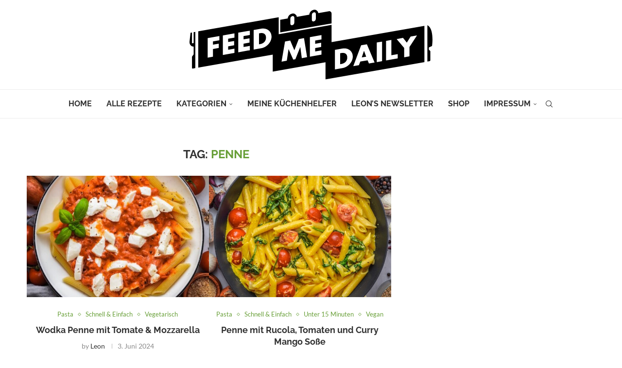

--- FILE ---
content_type: application/javascript
request_url: https://feedmedaily.de/wp-content/cache/min/1/wp-content/plugins/qmnr/js/qmnr-title-style.js?ver=1769597539
body_size: 151
content:
const qmnr_script=window.document.currentScript;const qmnr_selector=qmnr_script.dataset.selector||"h2";const qmnr_computedStyle=window.getComputedStyle(document.querySelector(qmnr_selector));const qmnr_titleStyle={fontFamily:qmnr_computedStyle.fontFamily,fontSize:qmnr_computedStyle.fontSize,fontWeight:qmnr_computedStyle.fontWeight,lineHeight:qmnr_computedStyle.lineHeight,color:qmnr_computedStyle.color,};const qmnr_headings=document.querySelectorAll("#all_view .qmnr-heading");qmnr_headings.forEach((heading)=>(heading.style=`font-family: ${qmnr_titleStyle.fontFamily};
  font-size: ${qmnr_titleStyle.fontSize};
  font-weight: ${qmnr_titleStyle.fontWeight};
  line-height: ${qmnr_titleStyle.lineHeight};
  color: ${qmnr_titleStyle.color};`))

--- FILE ---
content_type: application/javascript
request_url: https://feedmedaily.de/wp-content/cache/min/1/wp-content/themes/soledad/inc/woocommerce/js/penci-woocommerce.js?ver=1769597539
body_size: 13372
content:
(function($){'use strict'
var PENCI=PENCI||{}
PENCI.isMobile=function(){var isMobile=!1
if(/(android|bb\d+|meego).+mobile|avantgo|bada\/|blackberry|blazer|compal|elaine|fennec|hiptop|iemobile|ip(hone|od)|ipad|iris|kindle|Android|Silk|lge |maemo|midp|mmp|netfront|opera m(ob|in)i|palm( os)?|phone|p(ixi|re)\/|plucker|pocket|psp|series(4|6)0|symbian|treo|up\.(browser|link)|vodafone|wap|windows (ce|phone)|xda|xiino/i.test(navigator.userAgent)||/1207|6310|6590|3gso|4thp|50[1-6]i|770s|802s|a wa|abac|ac(er|oo|s\-)|ai(ko|rn)|al(av|ca|co)|amoi|an(ex|ny|yw)|aptu|ar(ch|go)|as(te|us)|attw|au(di|\-m|r |s )|avan|be(ck|ll|nq)|bi(lb|rd)|bl(ac|az)|br(e|v)w|bumb|bw\-(n|u)|c55\/|capi|ccwa|cdm\-|cell|chtm|cldc|cmd\-|co(mp|nd)|craw|da(it|ll|ng)|dbte|dc\-s|devi|dica|dmob|do(c|p)o|ds(12|\-d)|el(49|ai)|em(l2|ul)|er(ic|k0)|esl8|ez([4-7]0|os|wa|ze)|fetc|fly(\-|_)|g1 u|g560|gene|gf\-5|g\-mo|go(\.w|od)|gr(ad|un)|haie|hcit|hd\-(m|p|t)|hei\-|hi(pt|ta)|hp( i|ip)|hs\-c|ht(c(\-| |_|a|g|p|s|t)|tp)|hu(aw|tc)|i\-(20|go|ma)|i230|iac( |\-|\/)|ibro|idea|ig01|ikom|im1k|inno|ipaq|iris|ja(t|v)a|jbro|jemu|jigs|kddi|keji|kgt( |\/)|klon|kpt |kwc\-|kyo(c|k)|le(no|xi)|lg( g|\/(k|l|u)|50|54|\-[a-w])|libw|lynx|m1\-w|m3ga|m50\/|ma(te|ui|xo)|mc(01|21|ca)|m\-cr|me(rc|ri)|mi(o8|oa|ts)|mmef|mo(01|02|bi|de|do|t(\-| |o|v)|zz)|mt(50|p1|v )|mwbp|mywa|n10[0-2]|n20[2-3]|n30(0|2)|n50(0|2|5)|n7(0(0|1)|10)|ne((c|m)\-|on|tf|wf|wg|wt)|nok(6|i)|nzph|o2im|op(ti|wv)|oran|owg1|p800|pan(a|d|t)|pdxg|pg(13|\-([1-8]|c))|phil|pire|pl(ay|uc)|pn\-2|po(ck|rt|se)|prox|psio|pt\-g|qa\-a|qc(07|12|21|32|60|\-[2-7]|i\-)|qtek|r380|r600|raks|rim9|ro(ve|zo)|s55\/|sa(ge|ma|mm|ms|ny|va)|sc(01|h\-|oo|p\-)|sdk\/|se(c(\-|0|1)|47|mc|nd|ri)|sgh\-|shar|sie(\-|m)|sk\-0|sl(45|id)|sm(al|ar|b3|it|t5)|so(ft|ny)|sp(01|h\-|v\-|v )|sy(01|mb)|t2(18|50)|t6(00|10|18)|ta(gt|lk)|tcl\-|tdg\-|tel(i|m)|tim\-|t\-mo|to(pl|sh)|ts(70|m\-|m3|m5)|tx\-9|up(\.b|g1|si)|utst|v400|v750|veri|vi(rg|te)|vk(40|5[0-3]|\-v)|vm40|voda|vulc|vx(52|53|60|61|70|80|81|83|85|98)|w3c(\-| )|webc|whit|wi(g |nc|nw)|wmlb|wonu|x700|yas\-|your|zeto|zte\-/i.test(navigator.userAgent.substr(0,4))){isMobile=!0}
return isMobile}
PENCI.elAction=function(name,callback){$(window).on('elementor/frontend/init',function(){if(!elementorFrontend.isEditMode()){return}
elementorFrontend.hooks.addAction(name,callback)})}
PENCI.yith=function(){var $list_producs=$('ul.products')
$list_producs.on('click','.add_to_wishlist.single_add_to_wishlist',function(e){var $singleBtn=$(this)
$singleBtn.addClass('loading')})
$list_producs.on('added_to_wishlist',function(){$singleBtn.removeClass('loading')})
$(document).on('click','.button.yith-wcqv-button',function(e){var $singleBtn=$(this)
$singleBtn.addClass('loading')})
$(document).on('qv_loader_stop',function(){var $singleBtn=$('.button.yith-wcqv-button')
if($singleBtn.hasClass('loading')){$singleBtn.removeClass('loading')}})
$(document).on('click','.product a.compare:not(.added)',function(e){var $singleBtn=$(this)
$singleBtn.addClass('loading')})
$('body').on('yith_woocompare_open_popup',function(e,data){data.button.removeClass('loading')})}
PENCI.productslider=function(zoom=!0,quickview=!1){var $slider=$('.penci-product-gallery-slider.splide'),$thumbnail_slider=$('.penci-thumbnail-slider.splide'),$wrapper=$('.woocommerce-product-gallery'),$thumb_list='.penci-thumbnail-image-wrapper',$gallery_list='.penci-product-gallery-items',$rtl=!1,$lazy='ondemand',$centerMode=!0,slides=3,$vertical
$wrapper.removeClass('no-js')
if(quickview){$thumb_list='.quick-view-wrapper .penci-thumbnail-image-wrapper'
$gallery_list='.quick-view-wrapper .penci-product-gallery-items'}
if($('body').hasClass('rtl')){$rtl=!0}
if($wrapper.hasClass('thumbnail-left')||$wrapper.hasClass('thumbnail-right')){$vertical='vertical'}
if($wrapper.hasClass('quickview-screen')||$wrapper.hasClass('thumbnail-bottom')){$vertical='horizontal'}
if(window.matchMedia('(max-width: 767px)').matches){$vertical='horizontal'}
$thumbnail_slider.on('click','a',function(e){e.preventDefault()})
if($slider.length>0&&$thumbnail_slider.length>0){var $thumb_arg={slidesPerView:5,direction:$vertical,spaceBetween:10,loop:!0,slideActiveClass:'active',slideToClickedSlide:!0,breakpoints:{320:{direction:'horizontal',},768:{direction:'horizontal',},1170:{direction:$vertical,},},navigation:{nextEl:'.penci-custom-thumbnail-nav .penci-product-slider-next',prevEl:'.penci-custom-thumbnail-nav .penci-product-slider-prev',},}
var swiper_thumbnail_list=new Swiper($thumb_list,$thumb_arg)
var swiper_gallery_list=new Swiper($gallery_list,{slidesPerView:1,loop:!0,thumbs:{swiper:swiper_thumbnail_list,},})
if($('body').hasClass('rtl')){swiper_gallery_list.changeLanguageDirection('ltr')}}else if($slider.length>0){var $slider_options
if($slider.hasClass('fullwidth-container')||$slider.hasClass('fullwidth')){$($gallery_list).addClass('penci-owl-carousel penci-owl-carousel-slider')
const swiper=new Swiper($gallery_list,{loop:!0,spaceBetween:30,centeredSlides:!0,slidesPerView:3,breakpoints:{320:{slidesPerView:1,spaceBetween:0,},768:{slidesPerView:1,spaceBetween:0,nav:!1,},1170:{slidesPerView:3,},},})}else{const swiper=new Swiper($gallery_list,{loop:!0,spaceBetween:0,slidesPerView:1,})}
if($('body').hasClass('rtl')){swiper.changeLanguageDirection('ltr')}}
if(zoom&&$slider.length>0){swiper_gallery_list.on('slideChange',function(e){var $slideritem=$($gallery_list).find('.woocommerce-product-gallery__wrapper').eq(e.realIndex).find('.woocommerce-product-gallery__image'),image=$slideritem.find('img')
if(image.data('large_image_width')>$slideritem.width()){$slideritem.trigger('zoom.destroy')
if(typeof $slideritem.zoom==='function'){$slideritem.zoom()}}})}
$('.variations_form').each(function(){var $this=$(this)
$this.on('woocommerce_update_variation_values',function(){setTimeout(function(){if($thumbnail_slider.length>0){var $imgid=$this.attr('current-image'),$slideitem=$slider.find('figure[data-attr_id=\''+$imgid+'\']').data('slide_item')
if($slideitem!==undefined){swiper_gallery_list.slideTo($slideitem)}else{swiper_gallery_list.slideTo(0)}}},100)})})}
PENCI.quickview=function(){$('body').on('click','.penci-quickview-button',function(e){e.preventDefault()
var $this=$(this),productID=$this.data('pid'),data={pid:productID,action:'penci_quickview',nonce:penciwoo.nonce,}
$this.addClass('loading')
var initPopup=function(data){var items=$(data)
$.magnificPopup.open({items:{src:items,type:'inline',},fixedContentPos:!0,removalDelay:500,callbacks:{beforeOpen:function(){this.st.mainClass='quick-view-wrapper woocommerce'},open:function(){var $form=$('.variations_form')
$form.each(function(){$(this).wc_variation_form().find('.variations select:eq(0)').change()})
PENCI.productslider(!1,!0)
$form.trigger('wc_variation_form')},},})}
$.ajax({url:penciwoo.ajaxUrl,data:data,method:'get',success:function(data){initPopup(data)},complete:function(){$this.removeClass('loading')
PENCI.swatches('.quick-view-wrapper .variations_form')
PENCI.select2button()
PENCI.loadingicon()},})})
$(document).ready(function(){$(document.body).on('added_to_cart',function(){if(typeof $.magnificPopup!=='undefined'){$.magnificPopup.close()}})})}
PENCI.wishlist=function(){$(document).on('click','.penci-addtowishlist:not(.added)',function(e){e.preventDefault()
var $this=$(this),productID=$this.data('pid'),data={pid:productID,action:'penci_add_to_wishlist',nonce:penciwoo.nonce,}
$.ajax({url:penciwoo.ajaxUrl,data:data,method:'get',beforeSend:function(){$this.addClass('loading')},success:function(response){$this.addClass('added').attr('href',response.data.url).html(penciwoo.browsewishlist).attr('title',penciwoo.browsewishlist).attr('data-tippy-content',penciwoo.browsewishlist)
$('.top-search-classes.wishlist-icon .wishlist-contents > span').html(response.data.total)
$('.penci-mobile-bottom-nav li.wishlist span.current-item').html(response.data.total)
PENCI.tippyContent()
PENCI.notify('<a href="'+response.data.item_link+'"><img class="product_image" src="'+response.data.img+'" alt=""/></a><div><a class="toast-title" href="'+response.data.item_link+'">'+response.data.title+'</a><p>'+penciwoo.addwishlist+'.</p></div>','<div class="woocommerce notify_bottom"><a class="button wishlist_url" href="'+response.data.url+'">'+penciwoo.browsewishlist+'</a></div>','added_to_cart')},complete:function(){$this.removeClass('loading')},})})
$(document).on('click','.penci-removewishlist',function(e){e.preventDefault()
var $this=$(this),productID=$this.data('pid'),data={pid:productID,action:'penci_remove_wishlist_item',nonce:penciwoo.nonce,}
$.ajax({url:penciwoo.ajaxUrl,data:data,method:'get',beforeSend:function(){$this.addClass('loading')},success:function(response){$('.top-search-classes.wishlist-icon .wishlist-contents > span').html(response.data.total)
$('.penci-mobile-bottom-nav li.wishlist span.current-item').html(response.data.total)
var $container=$('.penci-custom-products')
if(0===response.data.total){$container.append('<div class="penci-wishlist-products-empty-text"><h3 class="penci-wishlist-empty-title">'+penciwoo.wishlist_empty_heading+'</h3>'+penciwoo.wishlist_empty_text+'<p class="return-to-shop"><a class="button" href="'+penciwoo.shoppage+'">'+penciwoo.returnshop+'</a></p></div>')}
PENCI.notify('<a href="'+response.data.item_link+'"><img class="product_image" src="'+response.data.img+'" alt=""/></a><div><a class="toast-title" href="'+response.data.item_link+'">'+response.data.title+'</a><p>'+penciwoo.removewishlist+'.</p></div>',' ','added_to_cart')},complete:function(){$this.removeClass('loading')
$this.closest('li.product').remove()},})})}
PENCI.compare=function(){$('body').on('click','.penci-compare:not(.added)',function(e){e.preventDefault()
var $this=$(this),productID=$this.data('pid'),method=$this.data('method'),data={pid:productID,method:method,action:'penci_add_to_compare',nonce:penciwoo.nonce,}
$.ajax({url:penciwoo.ajaxUrl,data:data,method:'get',beforeSend:function(){$this.addClass('loading')},success:function(response){var comparetext=penciwoo.addtocompare,compare_footer='<div class="woocommerce notify_bottom"><a class="button compare_url" href="'+response.data.url+'">'+penciwoo.browsecompare+'</a></div>'
if('add'===method){$this.addClass('added').attr('href',response.data.url).attr('title',penciwoo.browsecompare).html(penciwoo.browsecompare).attr('data-tippy-content',penciwoo.browsecompare)
PENCI.tippyContent()}else{var currentId=$this.closest('.penci-products-compare-table')
currentId.find('[data-productid="'+productID+'"]').remove()
comparetext=penciwoo.removecompare
compare_footer=''}
$('.top-search-classes.compare-icon .compare-contents > span').html(response.data.total)
$('.penci-mobile-bottom-nav li.compare span.current-item').html(response.data.total)
var $container=$('.penci-products-compare-table.woocommerce')
if(0===response.data.total){$container.empty().append('<div class="penci-empty-compare penci-empty-page penci-empty-page-text"><h3 class="penci-compare-empty-title">'+penciwoo.compare_empty_heading+'</h3>'+penciwoo.compare_empty_text+'</p><p class="return-to-shop"><a class="button" href="'+penciwoo.shoppage+'">'+penciwoo.returnshop+'</a></div>')}
PENCI.notify('<a href="'+response.data.item_link+'"><img class="product_image" src="'+response.data.img+'" alt=""/></a><div><a class="toast-title" href="'+response.data.item_link+'">'+response.data.title+'</a><p>'+comparetext+'.</p></div>',compare_footer,'added_to_cart')},complete:function(){$this.removeClass('loading')},})})}
PENCI.swatches=function(selector){$(selector).each(function(){var $form=$(this)
$form.addClass('swatches-support').on('click','.swatch',function(e){e.preventDefault()
var $el=$(this),$select=$el.closest('.value').find('select'),value=$el.attr('data-value')
if($el.hasClass('disabled')){return}
$select.trigger('focusin')
if(!$select.find('option[value="'+value+'"]').length){$el.siblings('.swatch').removeClass('selected')
$select.val('').change()
$form.trigger('penci_no_matching_variations',[$el])
return}
if($el.hasClass('selected')){$select.val('')
$el.removeClass('selected')}else{$el.addClass('selected').siblings('.selected').removeClass('selected')
$select.val(value)}
$select.change()}).on('woocommerce_variation_select_change',function(){$form.addClass('has-selected-swatch')}).on('click','.reset_variations',function(){$form.find('.swatch.selected').removeClass('selected')
$form.find('.swatch.disabled').removeClass('disabled')
$form.removeClass('has-selected-swatch')}).on('woocommerce_update_variation_values',function(){setTimeout(function(){$form.find('tbody tr').each(function(){var $variationRow=$(this),$options=$variationRow.find('select').find('option'),$selected=$options.filter(':selected'),values=[]
$options.each(function(index,option){if(option.value!==''){values.push(option.value)}})
$variationRow.find('.swatch').each(function(){var $swatch=$(this),value=$swatch.attr('data-value')
if(values.indexOf(value)>-1){$swatch.removeClass('disabled')}else{$swatch.addClass('disabled')
if($selected.length&&value===$selected.val()){$swatch.removeClass('selected')}}})})},100)}).on('penci_no_matching_variations',function(){window.alert(wc_add_to_cart_variation_params.i18n_no_matching_variations_text)})})}
PENCI.quantity=function(){if(!String.prototype.getDecimals){String.prototype.getDecimals=function(){var num=this,match=(''+num).match(/(?:\.(\d+))?(?:[eE]([+-]?\d+))?$/)
if(!match){return 0}
return Math.max(0,(match[1]?match[1].length:0)-(match[2]?+match[2]:0))}}
$('body').on('click','.plus, .minus',function(){var $this=$(this),$qty=$this.closest('.quantity').find('.qty'),currentVal=parseFloat($qty.val()),max=parseFloat($qty.attr('max')),min=parseFloat($qty.attr('min')),step=$qty.attr('step')
if(!currentVal||currentVal===''||currentVal==='NaN'){currentVal=0}
if(max===''||max==='NaN'){max=''}
if(min===''||min==='NaN'){min=0}
if(step==='any'||step===''||step===undefined||parseFloat(step)=='NaN'){step='1'}
if($this.is('.plus')){if(max&&(currentVal>=max)){$qty.val(max)}else{$qty.val((currentVal+parseFloat(step)).toFixed(step.getDecimals()))}}else{if(min&&(currentVal<=min)){$qty.val(min)}else if(currentVal>0){$qty.val((currentVal-parseFloat(step)).toFixed(step.getDecimals()))}}
$qty.trigger('change')})}
PENCI.productLoop=function(){$('body').on('click','.penci-swatch-item',function(){var current_swatches=$(this),$this=$(this).closest('.penci-soledad-product'),$imgMain=$this.find('.penci-main-loop-image > img'),$hoverImg=$this.find('.hover-img > a img')
$this.addClass('loading-image').removeClass('active-custom-swatches')
$this.find('.penci-swatch-item').removeClass('active-swatches')
var $variable_img_src=$(this).data('image-src'),$variable_img_srcset=$(this).data('image-srcset'),$variable_img_sizes=$(this).data('image-sizes')
if($variable_img_src){$imgMain.attr('src',$variable_img_src).attr('srcset',$variable_img_srcset).attr('sizes',$variable_img_sizes).one('load',function(){$this.removeClass('loading-image').addClass('active-custom-swatches')
current_swatches.addClass('active-swatches')})
if($hoverImg.length>0){$hoverImg.attr('src',$variable_img_src).attr('srcset',$variable_img_srcset).attr('sizes',$variable_img_sizes)}}})}
PENCI.tippyContent=function(){if(PENCI.isMobile()||window.matchMedia('(max-width: 768px)').matches){return!1}
$('.penci-product-loop-button .button').each(function(){$(this).attr('data-tippy-content',$(this).text())})
tippy('ul.products.icon-align-vertical.icon-position-top-left .penci-product-loop-button .button',{placement:'right',})
tippy('ul.products.icon-align-vertical.icon-position-bottom-left .penci-product-loop-button .button',{placement:'right',})
tippy('ul.products.icon-align-vertical.icon-position-top-right .penci-product-loop-button .button',{placement:'left',})
tippy('ul.products.icon-align-vertical.icon-position-bottom-right .penci-product-loop-button .button',{placement:'left',})
tippy('ul.products.icon-align-horizontal .penci-product-loop-button .button',{placement:'top',})
tippy('.penci-swatch-item',{placement:'top'})
tippy('.soledad-product-filter .layer-term-name.penci-tooltip',{placement:'top'})}
PENCI.updateURL=function(uri,key,value){var re=new RegExp('([?&])'+key+'=.*?(&|$)','i')
var separator=uri.indexOf('?')!==-1?'&':'?'
if(uri.match(re)){return uri.replace(re,'$1'+key+'='+value+'$2')}else{return uri+separator+key+'='+value}}
PENCI.ajaxfilter=function(){$(document).on('change','select.orderby',function(event){var $form=$(this).closest('form')
$form.find('[name="_pjax"]').remove()
$.pjax({timeout:5000,container:'#main',fragment:'#main',url:'?'+$form.serialize(),})})
$(document).on('change','select.penci-widget-layered-nav-dropdown',function(event){var $form=$(this).closest('form'),$attr_name=$(this).data('slug'),$updateURL=PENCI.updateURL(window.location.href,'filter_'+$attr_name,$(this).val())
$form.find('[name="_pjax"]').remove()
$form.find('[name="filter_'+$attr_name+'"]').val(this.value)
$.pjax({timeout:5000,container:'.penci-woo-page-container',fragment:'.penci-woo-page-container',url:$updateURL,})})
$('.woocommerce-ordering').on('submit',function(e){e.preventDefault(e)})
$(document).on('submit','.widget_price_filter form',function(event){event.preventDefault(event)
$.pjax({timeout:5000,container:'.penci-woo-page-container',fragment:'.penci-woo-page-container',url:'?'+$(this).serialize(),})})
$('.penci-widget-layered-nav-dropdown-form').on('submit',function(e){e.preventDefault(e)})
$.each(['body:not(.elementor-page) a.layered-nav-link','body:not(.elementor-page) .penci-products-shop-view a','body:not(.elementor-page) .soledad-price-filter a','body:not(.elementor-page) .penci-products-per-page a','body:not(.elementor-page) .penci-widget-stock-status a','body:not(.elementor-page) .widget_rating_filter a','body:not(.elementor-page) .penci-active-filters a','body:not(.elementor-page) .woocommerce-pagination ul li a',],function(index,value){$(document).pjax(value,{timeout:10000,container:'.penci-woo-page-container',fragment:'.penci-woo-page-container',scrollTo:!1,})})
$(document).on('pjax:send',function(xhr,options){var mainClass=$(xhr.relatedTarget),bodyClass=$(mainClass).closest('body')
if(!$('body').hasClass('woocommerce')){return}
$('body').addClass('pre-load-content')
if(penciwoo.scrolltotopajax>0&&!bodyClass.hasClass('elementor-page')){var element=document.querySelector('#header')
element.scrollIntoView({behavior:'smooth',block:'end'})}})
$(document).on('pjax:complete',function(){$('body').removeClass('pre-load-content')
PENCI.tippyContent()
PENCI.pagination()
PENCI.loadingicon()
PENCI.productQuery()
PENCI.productCarousel()
PENCI.fixproductIconsize()
PENCI.quickshop()
PENCI.misc()
PENCI.product_sticky_sidebar()
$(document.body).trigger('wc_fragment_refresh')
$(document.body).trigger('init_price_filter')})
$('body').on('click','.woocommerce-pagination.ajax-pagination li a',function(e){if($('body').hasClass('penci-wishlist-page')){return}
e.preventDefault()
var reged=new RegExp(/\?product-page=([0-9\-]+)\&?/),link=$(this).attr('href'),$settings=$(this).closest('.woocommerce-pagination.ajax-pagination').data('settings'),$contentID=$(this).closest('.page-unique-part').data('part'),$contentParent=$(this).closest('.elementor-widget-container'),$currentpage=reged.test(link)
if($currentpage){$.ajax({url:penciwoo.ajaxUrl,data:{'action':'penci_ajax_load_products','settings':$settings,'preloader':!0,'product-page':link.match(reged)[1],'requestid':penciwoo.nonce,},method:'get',beforeSend:function(){$contentParent.addClass('pre-load-content')},success:function(data){var result=data,innerRes=$(result).html()
$contentParent.removeClass('pre-load-content')
$contentParent.find('.'+$contentID).empty().html(innerRes)
PENCI.tippyContent()
PENCI.loadingicon()
PENCI.fixproductIconsize()
PENCI.quickshop()},})}else{$.ajax({url:link,method:'get',beforeSend:function(){$contentParent.addClass('pre-load-content')},success:function(data){var result=data,innerRes=$(result).html()
$contentParent.removeClass('pre-load-content')
$contentParent.find('.'+$contentID).empty().html(innerRes)
PENCI.tippyContent()
PENCI.loadingicon()
PENCI.fixproductIconsize()
PENCI.quickshop()},})}})}
PENCI.productATC=function(){$.fn.PenciserializeArrayAll=function(){var rCRLF=/\r?\n/g
return this.map(function(){return this.elements?jQuery.makeArray(this.elements):this}).map(function(i,elem){var val=jQuery(this).val()
if(val==null){return val==null}else if(this.type==='checkbox'&&this.checked===!1){return{name:this.name,value:this.checked?this.value:''}}else{return jQuery.isArray(val)?jQuery.map(val,function(val,i){return{name:elem.name,value:val.replace(rCRLF,'\r\n')}}):{name:elem.name,value:val.replace(rCRLF,'\r\n')}}}).get()}
$(document).on('click','form.cart:not(.variations_form):not(.grouped_form) .single_add_to_cart_button:not(.disabled)',function(e){var $thisbutton=$(this),$form=$thisbutton.closest('form.cart'),data=$form.find('input:not([name="product_id"]), select, button, textarea').PenciserializeArrayAll()||0,mainClass=$thisbutton.closest('.product.type-product')
if(mainClass.hasClass('product-type-external')||penciwoo.addtocart_jax){return}
$.each(data,function(i,item){if('add-to-cart'===item.name){item.name='product_id'
item.value=$form.find('input[name=variation_id]').val()||$thisbutton.val()}})
e.preventDefault()
$(document.body).trigger('adding_to_cart',[$thisbutton,data])
$.ajax({type:'POST',url:woocommerce_params.wc_ajax_url.toString().replace('%%endpoint%%','add_to_cart'),data:data,beforeSend:function(){$thisbutton.removeClass('added').addClass('loading')},complete:function(){$thisbutton.addClass('added').removeClass('loading')},success:function(response){if(response.error&&response.product_url){window.location=response.product_url
return}
$(document.body).trigger('added_to_cart',[response.fragments,response.cart_hash,$thisbutton,])},})
return!1})}
PENCI.productVATC=function(){if(typeof wc_add_to_cart_params==='undefined'||penciwoo.addtocart_jax){return!1}
$(document).on('click','.variations_form .single_add_to_cart_button',function(e){e.preventDefault()
var $variation_form=$(this).closest('.variations_form'),var_id=$variation_form.find('input[name=variation_id]').val(),product_id=$variation_form.find('input[name=product_id]').val(),quantity=$variation_form.find('input[name=quantity]').val(),variations=$variation_form.find('select[name^=attribute]')
$('.ajaxerrors').remove()
var item={},check=!0
if(!variations.length){variations=$variation_form.find('[name^=attribute]:checked')}
if(!variations.length){variations=$variation_form.find('input[name^=attribute]')}
variations.each(function(){var $this=$(this),attributeName=$this.attr('name'),attributevalue=$this.val(),index,attributeTaxName
$this.removeClass('error')
if(attributevalue.length===0){index=attributeName.lastIndexOf('_')
attributeTaxName=attributeName.substring(index+1)
$this.addClass('required error').before('<div class="ajaxerrors"><p>Please select '+attributeTaxName+'</p></div>')
check=!1}else{item[attributeName]=attributevalue}})
if(!check){return!1}
var $thisbutton=$(this)
if($thisbutton.is('.variations_form .single_add_to_cart_button')){$thisbutton.removeClass('added')
$thisbutton.addClass('loading')
var data={action:'penci_add_to_cart_variable',}
$variation_form.serializeArray().map(function(attr){if(attr.name!=='add-to-cart'){if(attr.name.endsWith('[]')){let name=attr.name.substring(0,attr.name.length-2)
if(!(name in data)){data[name]=[]}
data[name].push(attr.value)}else{data[attr.name]=attr.value}}})
$('body').trigger('adding_to_cart',[$thisbutton,data])
$.post(wc_add_to_cart_params.ajax_url,data,function(response){if(!response){return}
if(response.error&&response.product_url){window.location=response.product_url
return}
if(wc_add_to_cart_params.cart_redirect_after_add==='yes'){window.location=wc_add_to_cart_params.cart_url
return}
$(document.body).trigger('added_to_cart',[response.fragments,response.cart_hash,$thisbutton,])})
return!1}else{return!0}})}
PENCI.quickshop=function(){if(penciwoo.quickshop==0){return!1}
$('ul.products.penci-quickshop-support').on('click','.button.product_type_variable',function(e){e.preventDefault()
var $this=$(this),$product=$this.closest('li.product'),$content=$product.find('.quick-shop-form'),id=$content.data('pid'),loadingClass='loading',formSelect='li.post-'+id+' .variations_form'
if($this.hasClass(loadingClass)){return}
if($product.hasClass('quick-shop-loaded')){$product.addClass('quick-shop-shown')
return}
$this.addClass(loadingClass)
$product.addClass('loading-quick-shop')
$.ajax({url:penciwoo.ajaxUrl,data:{action:'penci_quick_shop',id:id,},method:'get',success:function(data){$content.append(data)
$product.find('.variations_form').wc_variation_form().find('.variations select:eq(0)').change()
$product.find('.variations_form').trigger('wc_variation_form')
PENCI.loadingicon()
PENCI.swatches(formSelect)},complete:function(){setTimeout(function(){$this.removeClass(loadingClass)
$product.removeClass('loading-quick-shop')
$product.addClass('quick-shop-shown quick-shop-loaded')},100)},})}).on('click','.quick-shop-close',function(e){e.preventDefault()
var $this=$(this),$product=$this.parents('li.product')
$product.removeClass('quick-shop-shown')})
$('body').on('added_to_cart',function(){$('.product').removeClass('quick-shop-shown')})}
PENCI.accordion=function(){$('.woocommerce-accordion-title').click(function(j){var $parent=$(this).parent(),$toggle=$parent.find('.woocommerce-accordion-panel')
$(this).toggleClass('active')
$parent.toggleClass('parent-active')
$toggle.slideToggle()
j.preventDefault()})}
PENCI.productCarousel=function(){var penci_product_section_carousel=function(selector,columns){var sectionProduct,mobilecol,vclass
vclass='swiper-'+Math.floor(Math.random()*(9999999-1+1)+1)
sectionProduct='.'+vclass
if(selector.indexOf('ul.products')>=0){$(selector).addClass('swiper '+vclass)}else{$(selector).find('ul.products').addClass('swiper '+vclass)}
$(sectionProduct).wrapInner('<div class="swiper-wrapper"></div>')
$(sectionProduct).find('li').addClass('swiper-slide')
$(sectionProduct).addClass('penci-owl-carousel penci-owl-carousel-slider')
$(sectionProduct).append('<div class="penci-owl-nav"><div class="owl-prev"><i class="penciicon-left-chevron"></i></div><div class="owl-next"><i class="penciicon-right-chevron"></i></div></div>')
var relateProduct_arg={loop:!0,spaceBetween:30,slidesPerView:columns,breakpoints:{320:{slidesPerView:2,spaceBetween:20,},600:{slidesPerView:2,spaceBetween:20,},1000:{slidesPerView:columns,},},navigation:{nextEl:sectionProduct+' .owl-next',prevEl:sectionProduct+' .owl-prev',},on:{init:function(e){$(sectionProduct).addClass('penci-owl-loaded')},},}
const swiper=new Swiper(sectionProduct,relateProduct_arg)}
$.each([{name:'.up-sells.products.slider',number:penciwoo.upsellproduct,},{name:'.related.products.slider',number:penciwoo.relateproduct,},{name:'.cart-collaterals + .cross-sells.slider',number:penciwoo.crosssellproduct,},{name:'ul.products.penci-woo-product-loop-categories.display-style-carousel',number:penciwoo.catcolumns,},],function(key,section){penci_product_section_carousel(section.name,section.number)})}
PENCI.productSticky=function(){$('body.single-product').on('click','.penci-sticky-cart .button.product_type_variable',function(e){e.preventDefault()
var productElement=document.querySelector('#main')
productElement.scrollIntoView({behavior:'smooth',block:'start'})})
var stickyAddToCartCheck=function(){if(($('#main').find('.penci-sticky-cart').length)===1){var windowScroll=$(window).scrollTop(),windowHeight=$(window).height(),documentHeight=$(document).height(),stickyCart=$('.penci-sticky-cart'),mainCart=$('form.cart'),summaryOffset=mainCart.offset().top+mainCart.outerHeight()
if(summaryOffset<windowScroll&&windowScroll+windowHeight!==documentHeight){stickyCart.addClass('cart-sticky')}else if(windowScroll+windowHeight===documentHeight||summaryOffset>windowScroll){stickyCart.removeClass('cart-sticky')}}}
stickyAddToCartCheck()
$(window).on('scroll',stickyAddToCartCheck)}
PENCI.pagination=function(){var nextPage=$('.woocommerce-pagination .next.page-numbers')
if($.isFunction($.fn.infiniteScroll)&&nextPage.length>0){var pPath='.woocommerce-pagination .next.page-numbers',pAppend='li.product',pButton='.view-more-button.button',pStatus='.page-load-status',pBody=$('body'),ajax_threshold=penciwoo.pagination_ajax_threshold,ajax_history=penciwoo.pagination_ajax_history,ajax_title=penciwoo.pagination_ajax_title
if(pBody.hasClass('elementor-page')){ajax_history=!1
ajax_title=!1}
$('.infinit.penci-woo-page-container ul.products:not(.penci-woo-product-loop-categories)').each(function(){$(this).infiniteScroll({path:pPath,append:pAppend,status:pStatus,scrollThreshold:ajax_threshold,history:ajax_history,historyTitle:ajax_title,checkLastPage:!0,})})
if(!pBody.hasClass('elementor-page')){$('.loadmore.penci-woo-page-container ul.products:not(.penci-woo-product-loop-categories)').each(function(){var idClass='.woocommerce-pagination.loadmore-pagination .next.page-numbers',mainClass=$(this)
if(pBody.hasClass('elementor-page')){var id=$(this).closest('.penci-woo-page-container').data('section')
idClass='.'+id+' .next.page-numbers'
mainClass=$('.'+id+'.loadmore.penci-woo-page-container ul.products.'+id+'-container')
pAppend='.'+id+' li.product'
pButton='.'+id+'.view-more-button.button'
pStatus='.'+id+'.page-load-status'}
mainClass.infiniteScroll({path:idClass,append:pAppend,scrollThreshold:!1,button:pButton,status:pStatus,checkLastPage:!0,history:ajax_history,historyTitle:ajax_title,debug:!1,})})}
$('.penci-woo-page-container ul.products').on('request.infiniteScroll',function(event,path,fetchPromise){$(pButton).addClass('loading-posts')}).on('load.infiniteScroll',function(event,body,path,response){$(pButton).removeClass('loading-posts')}).on('append.infiniteScroll',function(event,body,path,response){PENCI.tippyContent()}).on('last.infiniteScroll',function(event,body,path,response){$(pButton).hide()})
if(pBody.hasClass('elementor-page')){pBody.on('click','.penci-ajax-more-button',function(e){e.preventDefault()
var thisBtn=$(this),id=thisBtn.closest('.penci-woo-page-container').data('section'),contentContainer=$('.'+id),nextLink=contentContainer.find('.woocommerce-pagination .next.page-numbers')
if(nextLink.length>0){$.ajax({url:nextLink.attr('href'),method:'get',beforeSend:function(){thisBtn.addClass('loading-posts')
contentContainer.addClass('pre-load-content')},success:function(data){var content=$(data).find('ul.products').html(),pagination=$(data).find('.woocommerce-pagination').html(),next=$(data).find('.woocommerce-pagination .next.page-numbers')
contentContainer.removeClass('pre-load-content')
thisBtn.removeClass('loading-posts')
contentContainer.find('ul.products').append(content)
contentContainer.find('.woocommerce-pagination').html(pagination)
PENCI.tippyContent()
PENCI.loadingicon()
PENCI.fixproductIconsize()
PENCI.quickshop()
if(next.length===0){thisBtn.hide()}},})}})}}}
PENCI.select2button=function(){if(penciwoo.select2button>0){$('.variations_form.cart table.variations .value').each(function(){var $this=$(this),$select=$this.find('select')
if($this.find('.penci-swatches').length<1){$select.gridPicker({canSelect:function(element){return!$(element).is(':disabled')},canUnselect:function(element){return typeof this._$ui.element.attr('multiple')!=='undefined'},})}})}}
PENCI.sidecart=function(){$(document).on('click','.shoping-cart-icon a',function(e){e.preventDefault()
$('body').addClass('open-sidecart')})
$('.sidebar-cart-close').on('click',function(){$('body').removeClass('open-sidecart')})}
PENCI.topWidgets=function(){var scrollEnable=!0,bdY=$('body'),filtetPanelPositon=penciwoo.fullpanelposition,filterClass='penci-'+filtetPanelPositon+'-filter-active'
if(window.matchMedia('(max-width: 767px)').matches&&penciwoo.disable_mobile_autoscroll>0){scrollEnable=!1}
$(document).on('click','.penci-product-top-filter-button > .penci-filter-button',function(e){e.preventDefault()
bdY.toggleClass(filterClass)
$(this).toggleClass('close')})
$(document).on('click','button.close-sidebar',function(e){bdY.toggleClass(filterClass)
$('.penci-product-top-filter-button > .penci-filter-button').toggleClass('close')})
$(document).keyup(function(e){if(e.key==='Escape'){if(bdY.hasClass(filterClass)){bdY.removeClass(filterClass)
$('.penci-product-top-filter-button > .penci-filter-button').removeClass('close')}}})}
PENCI.productSwiper=function(selector){var tabProduct=$(selector).find('ul.products'),speed=tabProduct.data('speed'),slides_per_view=tabProduct.data('desktop'),slides_per_view_tablet=tabProduct.data('tablet')?tabProduct.data('desktop'):slides_per_view,slides_per_view_mobile=tabProduct.data('mobile')?tabProduct.data('mobile'):slides_per_view,autoplay=tabProduct.data('autoplay'),center_mode=tabProduct.data('center_mode'),hide_pagination_control=tabProduct.data('hide_pagination_control'),hide_prev_next_buttons=tabProduct.data('hide_prev_next_buttons'),datamargin=tabProduct.attr('data-margin'),scroll_per_page=tabProduct.data('scroll_per_page'),vclass='swiper_v_'+Math.floor(Math.random()*(9999999-1+1)+1),$ids='swiper_v_'+Math.floor(Math.random()*(9999999-1+1)+1)
if(!tabProduct.hasClass('swiper')){tabProduct.addClass('swiper '+vclass)
tabProduct.find('li').addClass('swiper-slide')
tabProduct.wrapInner('<div class="swiper-wrapper"></div>')}
$('body').trigger('slider-load')}
PENCI.productQuery=function(){$('.elementor-element').each(function(){var telement=$(this),defaultTab=$(telement).find('.penci-products-tabs .products-tabs-title li.active-tab-title')
if('carousel'===defaultTab.data('layout')){$('body').trigger('slider-load')}})
$('.penci-products-tabs').on('click','.products-tabs-title li',function(e){e.preventDefault()
var $this=$(this),$setting=$this.data('atts'),$elementClass=$this.closest('.elementor-element'),$queryID=$this.data('queryid'),$layout=$this.data('layout'),$queryClass='.products-'+$queryID+'-section',$contentContainer=$elementClass.find('.penci-tab-content-container'),$slider=$($queryClass).find('ul.products')
if($this.hasClass('active-tab-title')){return!1}
if($elementClass.find($queryClass).length>0){$contentContainer.find('.penci-custom-products').removeClass('active')
$contentContainer.find($queryClass).addClass('active')
$elementClass.find('.products-tabs-title li').removeClass('active-tab-title')
$this.addClass('active-tab-title')
if('carousel'===$layout){$('body').trigger('slider-load')}}else{$.ajax({url:penciwoo.ajaxUrl,data:{action:'penci_ajax_load_products',settings:$setting,requestid:penciwoo.nonce,preloader:0,},method:'get',beforeSend:function(){$contentContainer.addClass('pre-load-content')},success:function(data){$contentContainer.append(data)
$contentContainer.removeClass('pre-load-content')
$contentContainer.find('.penci-custom-products').removeClass('active')
$contentContainer.find($queryClass).addClass('active')
$elementClass.find('.products-tabs-title li').removeClass('active-tab-title')
$this.addClass('active-tab-title')
PENCI.tippyContent()
PENCI.loadingicon()
PENCI.fixproductIconsize()
PENCI.quickshop()
if('carousel'===$layout){$('body').trigger('slider-load')}},})}}).on('click','.page-numbers a',function(e){var linkURL=$(this).attr('href').toString()
if(linkURL.indexOf('penci_ajax_load_products')>=0){var parentClass=$(this).closest('.page-unique-part'),containerUnit='.'+parentClass.data('part'),parentConent=$('.penci-tab-content-container'),postURL=$(this).attr('href')
$.ajax({url:postURL,method:'get',beforeSend:function(){parentConent.addClass('pre-load-content')},success:function(data){parentConent.find(containerUnit).remove()
parentConent.append(data)
parentConent.removeClass('pre-load-content')
parentConent.find(containerUnit).addClass('active')
PENCI.tippyContent()},})}
e.preventDefault()})
$(document).on('click','.penci-swatches-divider',function(){var $click=$(this),$item=$click.closest('.penci-swatches-list')
$item.find('.penci-swatch-item').removeClass('hidden')
$click.hide()})}
PENCI.notify=function(title,message,type){if(penciwoo.toast_notify>0&&title&&message&&type){var $icon=type
if(type==='added_to_cart'){$icon=!1}
$.toast({heading:title,text:message,icon:$icon,position:penciwoo.toast_notify_position,textAlign:penciwoo.toast_notify_text_align,showHideTransition:penciwoo.toast_notify_transition,hideAfter:penciwoo.toast_notify_hide_after,bgColor:penciwoo.toast_notify_bg_color,textColor:penciwoo.toast_notify_text_color,})}}
PENCI.ajaxNotify=function($id){$.ajax({url:penciwoo.ajaxUrl,data:{action:'penci_get_product_info',requestid:penciwoo.nonce,id:$id,},method:'get',success:function(response){PENCI.notify('<a href="'+response.data.item_link+'"><img class="product_image" src="'+response.data.img+'" alt=""/></a><div><a class="toast-title" href="'+response.data.item_link+'">'+response.data.title+'</a><p>'+penciwoo.addtocart+'.</p></div>',penciwoo.toast_notify_shop_sucess_text+'<div class="woocommerce notify_bottom"><a class="button shop_url" href="'+penciwoo.toast_notify_shop_url+'">'+penciwoo.toast_notify_shop_text+'</a><a class="button checkout_url" href="'+penciwoo.checkout_url+'">'+penciwoo.checkout_text+'</a></div>','added_to_cart')},})}
PENCI.getURLparam=function(sParam){var sPageURL=window.location.search.substring(1),sURLVariables=sPageURL.split('&'),sParameterName,i
for(i=0;i<sURLVariables.length;i ++){sParameterName=sURLVariables[i].split('=')
if(sParameterName[0]===sParam){return typeof sParameterName[1]===undefined?!0:decodeURIComponent(sParameterName[1])}}
return!1}
PENCI.misc=function(){var body=$('body')
if(body.find('.penci-mobile-bottom-nav').length>0){body.addClass('mobile-bottom-nav-active')}
$('.penci-mobile-bottom-nav li.filter a').on('click',function(e){e.preventDefault()
$('body').addClass('open-filter-side')})
$('.sidebar-filter-close, .sidebar-filter-close-button').on('click',function(){$('body').removeClass('open-filter-side penci-side-right-filter-active penci-side-left-filter-active')
$('.penci-product-top-filter-button > .penci-filter-button').removeClass('close')})
$('.penci-top-relate-post .top-ralate-item').each(function(){if(PENCI.isMobile()){var tItem=$(this),title=tItem.find('h4').text(),link=tItem.find('a').attr('href')
tItem.attr('data-tippy-content',title)
tippy('[data-tippy-content]',{placement:'bottom'})
$(this).on('click',function(){window.location.href=link})}})
$('.widget_layered_nav_filters a,.soledad-product-filter li.chosen a.layered-nav-link').each(function(){var theme_demo_mods=penciwoo.demo_mods,currentURL=$(this).attr('href')
$.each(theme_demo_mods,function(index,attr){var value=PENCI.getURLparam(attr)
if(value.length>0){currentURL=PENCI.updateURL(currentURL,attr,value)}})
$(this).attr('href',currentURL)})}
PENCI.wooextra=function(){$('body').on('wc_cart_button_updated',function(){$('.penci-product-loop-button').find('a.added_to_cart.wc-forward').remove()})
$(document).on('added_to_cart',function(event,fragments,cart_hash,$button){if('dropdown'!==penciwoo.cartstyle.toString()){$('body').addClass('open-sidecart')}
if(penciwoo.cartnotify>0){var $id
if($button.data('product_id')){$id=$button.data('product_id')}else{if($button.closest('form.cart').data('product_id')){$id=$button.closest('form.cart').data('product_id')}else if($button.attr('value')){$id=$button.attr('value')}}
if($id){PENCI.ajaxNotify($id)
return!1}}})}
PENCI.loadingicon=function(){var penci_loading_icon='<span class="penci-loading-icon"><span class="bubble"></span><span class="bubble"></span><span class="bubble"></span></span>',elAdd=['.single_add_to_cart_button','ul.product-style-5 .penci-product-loop-top a.button.add_to_cart_button','ul.product-style-3 .penci-product-loop-image a.button.add_to_cart_button','ul.product-standard a.button','.penci-list-action .button','.woocommerce.penci-products-compare-table a.button.add_to_cart_button','.hotspot-product .button',]
$.each(elAdd,function(index,value){$(value).append(penci_loading_icon).addClass('has-new-preload')})}
PENCI.productFilters=function(){var removeValue=function($mainInput,currentVal){if($mainInput.length===0){return}
var mainInputVal=$mainInput.val()
if(mainInputVal.indexOf(',')>0){$mainInput.val(mainInputVal.replace(','+currentVal,'').replace(currentVal+',',''))}else{$mainInput.val(mainInputVal.replace(currentVal,''))}}
$('.penci-pf-checkboxes li > .pf-value').on('click',function(e){e.preventDefault()
var $this=$(this),$li=$this.parent(),$widget=$this.parents('.penci-pf-checkboxes'),$mainInput=$widget.find('.result-input'),$results=$widget.find('.penci-pf-results'),multiSelect=$widget.hasClass('multi_select'),mainInputVal=$mainInput.val(),currentText=$this.data('title'),currentVal=$this.data('val')
if(multiSelect){if(!$li.hasClass('pf-active')){if(mainInputVal===''){$mainInput.val(currentVal)}else{$mainInput.val(mainInputVal+','+currentVal)}
$results.prepend('<li class="selected-value" data-title="'+currentVal+'">'+currentText+'</li>')
$li.addClass('pf-active')}else{removeValue($mainInput,currentVal)
$results.find('li[data-title="'+currentVal+'"]').remove()
$li.removeClass('pf-active')}}else{if(!$li.hasClass('pf-active')){$mainInput.val(currentVal)
$results.find('.selected-value').remove()
$results.prepend('<li class="selected-value" data-title="'+currentVal+'">'+currentText+'</li>')
$li.parents('.penci-scroll-content').find('.pf-active').removeClass('pf-active')
$li.addClass('pf-active')}else{$mainInput.val('')
$results.find('.selected-value').remove()
$li.removeClass('pf-active')}}})
var $checkboxes=$('.penci-pf-checkboxes')
$checkboxes.on('click','.selected-value',function(){var $this=$(this),$widget=$this.parents('.penci-pf-checkboxes'),$mainInput=$widget.find('.result-input'),currentVal=$this.data('title')
if(currentVal==='price-filter'){var min=$this.data('min'),max=$this.data('max'),$slider=$widget.find('.price_slider_widget')
$slider.slider('values',0,min)
$slider.slider('values',1,max)
$widget.find('.min_price').val('')
$widget.find('.max_price').val('')
$('body').trigger('filter_price_slider_slide',[min,max,min,max,$slider,])
return}
removeValue($mainInput,currentVal)
$widget.find('.pf-value[data-val="'+currentVal+'"]').parent().removeClass('pf-active')
$this.remove()})
$checkboxes.each(function(){var $this=$(this),$btn=$this.find('.penci-pf-title'),$list=$btn.siblings('.penci-pf-dropdown'),multiSelect=$this.hasClass('multi_select')
$btn.on('click',function(e){var target=e.target
if($(target).is($btn.find('.selected-value'))){return}
if(!$this.hasClass('opened')){$this.addClass('opened')
$list.slideDown(100)
setTimeout(function(){$(document).trigger('wdProductFiltersOpened')},300)}else{close()}})
$(document).on('click',function(e){var target=e.target
if($this.hasClass('opened')&&(multiSelect&&!$(target).is($this)&&!$(target).parents().is($this))||(!multiSelect&&!$(target).is($btn)&&!$(target).parents().is($btn))){close()}})
var close=function(){$this.removeClass('opened')
$list.slideUp(100)}})
var removeEmptyValues=function($selector){$selector.find('.penci-pf-checkboxes').each(function(){var $this=$(this)
if(!$this.find('input[type="hidden"]').val()){$this.find('input[type="hidden"]').remove()}})}
var changeFormAction=function($form){var activeCat=$form.find('.penci-pf-categories .pf-active .pf-value')
if(activeCat.length>0){$form.attr('action',activeCat.attr('href'))}}
$('body').on('filter_price_slider_create filter_price_slider_slide',function(event,min,max,minPrice,maxPrice,$slider){var minHtml=accounting.formatMoney(min,{symbol:woocommerce_price_slider_params.currency_format_symbol,decimal:woocommerce_price_slider_params.currency_format_decimal_sep,thousand:woocommerce_price_slider_params.currency_format_thousand_sep,precision:woocommerce_price_slider_params.currency_format_num_decimals,format:woocommerce_price_slider_params.currency_format,})
var maxHtml=accounting.formatMoney(max,{symbol:woocommerce_price_slider_params.currency_format_symbol,decimal:woocommerce_price_slider_params.currency_format_decimal_sep,thousand:woocommerce_price_slider_params.currency_format_thousand_sep,precision:woocommerce_price_slider_params.currency_format_num_decimals,format:woocommerce_price_slider_params.currency_format,})
$slider.siblings('.filter_price_slider_amount').find('span.from').html(minHtml)
$slider.siblings('.filter_price_slider_amount').find('span.to').html(maxHtml)
var $results=$slider.parents('.penci-pf-checkboxes').find('.penci-pf-results'),value=$results.find('.selected-value')
if(min===minPrice&&max===maxPrice){value.remove()}else{if(value.length===0){$results.prepend('<li class="selected-value" data-title="price-filter" data-min="'+minPrice+'" data-max="'+maxPrice+'">'+minHtml+' - '+maxHtml+'</li>')}else{value.html(minHtml+' - '+maxHtml)}}
$('body').trigger('price_slider_updated',[min,max,])})
$('.penci-pf-price-range .price_slider_widget').each(function(){var $this=$(this),$minInput=$this.siblings('.filter_price_slider_amount').find('.min_price'),$maxInput=$this.siblings('.filter_price_slider_amount').find('.max_price'),minPrice=parseInt($minInput.data('min')),maxPrice=parseInt($maxInput.data('max')),currentMinPrice=parseInt($minInput.val()),currentMaxPrice=parseInt($maxInput.val())
$('.price_slider_widget, .price_label').show()
$this.slider({range:!0,animate:!0,min:minPrice,max:maxPrice,values:[currentMinPrice,currentMaxPrice,],create:function(){if(currentMinPrice===minPrice&&currentMaxPrice===maxPrice){$minInput.val('')
$maxInput.val('')}
$('body').trigger('filter_price_slider_create',[currentMinPrice,currentMaxPrice,minPrice,maxPrice,$this,])},slide:function(event,ui){if(ui.values[0]===minPrice&&ui.values[1]===maxPrice){$minInput.val('')
$maxInput.val('')}else{$minInput.val(ui.values[0])
$maxInput.val(ui.values[1])}
$('body').trigger('filter_price_slider_slide',[ui.values[0],ui.values[1],minPrice,maxPrice,$this,])},change:function(event,ui){$('body').trigger('price_slider_change',[ui.values[0],ui.values[1],])},})})
$('.penci-product-filters').one('click','.penci-pf-btn button',function(){var $this=$(this),$form=$this.parents('.penci-product-filters')
removeEmptyValues($form)
changeFormAction($form)
if(!$('body').hasClass('penci-ajax-shop-on')||typeof($.fn.pjax)=='undefined'||!$form.hasClass('with-ajax')){return}
$.pjax({container:'.penci-woo-page-container',fragment:'.penci-woo-page-container',url:$form.attr('action'),data:$form.serialize(),scrollTo:!1,})
$this.prop('disabled',!0)})
$('.penci-pf-checkboxes .pf-active > .pf-value').each(function(){var $this=$(this),resultsWrapper=$this.parents('.penci-pf-checkboxes').find('.penci-pf-results')
resultsWrapper.prepend('<li class="selected-value" data-title="'+$this.data('val')+'">'+$this.data('title')+'</li>')})}
PENCI.categoryDropdown=function(){$('.penci-search-cat').each(function(){var dd=$(this),btn=dd.find('> a'),input=dd.find('> input'),list=dd.find('> .penci-dropdown'),$searchInput=dd.parent().parent().find('.s')
$searchInput.on('focus',function(){inputPadding()})
$(document).on('click',function(e){var target=e.target
if(list.hasClass('penci-opened')&&!$(target).is('.penci-search-cat')&&!$(target).parents().is('.penci-search-cat')){hideList()
return!1}})
btn.on('click',function(e){e.preventDefault()
if(list.hasClass('penci-opened')){hideList()}else{showList()}
return!1})
list.on('click','a',function(e){e.preventDefault()
var $this=$(this),value=$this.data('val'),label=$this.text()
list.find('.current-item').removeClass('current-item')
$this.parent().addClass('current-item')
if(value!==0){list.find('ul:not(.children) > li:first-child').show()}else if(value===0){list.find('ul:not(.children) > li:first-child').hide()}
btn.find('span').text(label)
input.val(value).trigger('cat_selected')
hideList()
inputPadding()})
function showList(){list.addClass('penci-opened')
if(typeof($.fn.devbridgeAutocomplete)!='undefined'){dd.parent().siblings('[type="text"]').devbridgeAutocomplete('hide')}
setTimeout(function(){$(document).trigger('wdSimpleDropdownOpened')},300)}
function hideList(){list.removeClass('penci-opened')}
function inputPadding(){if($(window).width()<=768||$searchInput.hasClass('penci-padding-inited')||'yes'!==penciwoo.search_input_padding){return}
var paddingValue=dd.innerWidth()+dd.parent().siblings('.searchsubmit').innerWidth()+17,padding='padding-right'
if($('body').hasClass('rtl')){padding='padding-left'}
$searchInput.css(padding,paddingValue)
$searchInput.addClass('penci-padding-inited')}})}
PENCI.product_countdown=function(){$('.penci-time-countdown').each(function(){var $this=$(this)
dayjs.extend(window.dayjs_plugin_utc)
dayjs.extend(window.dayjs_plugin_timezone)
var time=dayjs.tz($this.data('end-date'),$this.data('timezone'))
$this.countdown(time.toDate(),function(event){$this.html(event.strftime(''+'<span class="countdown-days">%-D <span>'+penciwoo.countdown_days+'</span></span> '+'<span class="countdown-hours">%H <span>'+penciwoo.countdown_hours+'</span></span> '+'<span class="countdown-min">%M <span>'+penciwoo.countdown_mins+'</span></span> '+'<span class="countdown-sec">%S <span>'+penciwoo.countdown_sec+'</span></span>'))})})}
PENCI.product_sticky_sidebar=function(){if($().theiaStickySidebar){var top_margin=90
if($('body').hasClass('admin-bar')&&$('body').hasClass('penci-vernav-enable')){top_margin=62}else if(!$('body').hasClass('admin-bar')&&$('body').hasClass('penci-vernav-enable')){top_margin=30}else if($('body').hasClass('admin-bar')&&!$('body').hasClass('penci-vernav-enable')){top_margin=122}
$('#main.penci-main-sticky-sidebar, #sidebar.penci-sticky-sidebar').theiaStickySidebar({additionalMarginTop:top_margin,})
$('.penci-product-summary.penci-main-sticky-sidebar, .woocommerce-product-gallery.penci-sticky-sidebar').theiaStickySidebar({additionalMarginTop:top_margin,})
$('.sidebar-bottom .penci-content-sticky-sidebar .bottom-content, .sidebar-bottom .penci-content-sticky-sidebar #sidebar.penci-sticky-sidebar').theiaStickySidebar({additionalMarginTop:top_margin,})}}
PENCI.sidecartQuantity=function(){var timeout
$(document).on('change input','.woocommerce-mini-cart .quantity .qty',function(){var input=$(this),qtyVal=input.val(),itemID=input.parents('.mini_cart_item').data('key'),penci_loading_icon='<span class="penci-loading-icon"><span class="bubble"></span><span class="bubble"></span><span class="bubble"></span></span>'
clearTimeout(timeout)
timeout=setTimeout(function(){input.parents('.mini_cart_item').append(penci_loading_icon).addClass('loading')
$.ajax({url:penciwoo.ajaxUrl,data:{action:'penci_shop_update_cart_item',item_id:itemID,qty:qtyVal,},success:function(data){if(data&&data.fragments){$.each(data.fragments,function(key,value){if($(key).hasClass('widget_shopping_cart_content')){var dataItemValue=$(value).find('.woocommerce-mini-cart-item[data-key="'+itemID+'"]'),dataFooterValue=$(value).find('.woocommerce-mini-cart__total'),$itemSelector=$(key).find('.woocommerce-mini-cart-item[data-key="'+itemID+'"]')
if(!data.cart_hash){$(key).replaceWith(value)}else{$itemSelector.replaceWith(dataItemValue)
$('.woocommerce-mini-cart__total').replaceWith(dataFooterValue)}}else{$(key).replaceWith(value)}})}},dataType:'json',method:'GET',})},500)})}
PENCI.fixproductIconsize=function(){$('ul.products').find('li.product').each(function(e){var productC=$(this),productZ=productC.closest('ul.products'),productB=productC.find('.penci-product-loop-button').innerHeight(),productW=productC.find('.penci-product-loop-top').innerHeight()
if(productB>productW){productZ.addClass('penci-small-width')}else{productZ.removeClass('penci-small-width')}})
$('.widget.soledad-product-filter').each(function(){var items=$(this).find('ul.swatches-display-list li').length,height=$(this).find('ul.swatches-display-list li').outerHeight(),standard=penciwoo.wdgh
if(PENCI.isMobile()||window.matchMedia('(max-width: 768px)').matches){standard=penciwoo.wdgmh}
$(this).addClass('penci-scroll-inactive').removeClass('penci-scroll-active')
if(items*height+items*5.32>standard){$(this).removeClass('penci-scroll-inactive').addClass('penci-scroll-active')}})}
PENCI.producthotspot=function(){$('.penci-image-hotspot').each(function(){var _this=$(this)
var btn=_this.find('.hotspot-btn')
var parentWrapper=_this.parents('.penci-image-hotspot-wrapper')
if(!parentWrapper.hasClass('hotspot-action-click')&&$(window).width()>1024){return}
btn.on('click',function(){if(_this.hasClass('hotspot-opened')){_this.removeClass('hotspot-opened')}else{_this.addClass('hotspot-opened')
_this.siblings().removeClass('hotspot-opened')}
$(document).trigger('wood-images-loaded')
return!1})
$(document).on('click',function(e){var target=e.target
if(_this.hasClass('hotspot-opened')&&!$(target).is('.penci-image-hotspot')&&!$(target).parents().is('.penci-image-hotspot')){_this.removeClass('hotspot-opened')
return!1}})})
$('.penci-image-hotspot-wrapper').each(function(){var _this=$(this)
_this.imagesLoaded(function(){_this.addClass('loaded')})})
$('.pc-image-hotspot .hotspot-content').each(function(){var content=$(this),offsetLeft=content.offset().left,offsetRight=$(window).width()-(offsetLeft+content.outerWidth())
if($(window).width()>768){if(offsetLeft<=0){content.addClass('hotspot-overflow-right')}
if(offsetRight<=0){content.addClass('hotspot-overflow-left')}}
if($(window).width()<=768){if(offsetLeft<=0){content.css('marginLeft',Math.abs(offsetLeft-15)+'px')}
if(offsetRight<=0){content.css('marginLeft',offsetRight-15+'px')}}})}
PENCI.mobileTrigger=function(){$(document).on('mouseenter mousemove touchstart','.penci-soledad-product',function(e){var $this=$(this)
$this.closest('ul.products').find('.penci-soledad-product').removeClass('penci-hover')
$this.addClass('penci-hover')})}
$(document).ready(function(){PENCI.yith()
PENCI.quickview()
PENCI.wishlist()
PENCI.compare()
PENCI.swatches('.entry-summary .variations_form')
PENCI.productslider()
PENCI.quantity()
PENCI.productLoop()
PENCI.productATC()
PENCI.productVATC()
PENCI.quickshop()
PENCI.accordion()
PENCI.productCarousel()
PENCI.productSticky()
PENCI.tippyContent()
PENCI.pagination()
PENCI.select2button()
PENCI.topWidgets()
PENCI.productQuery()
PENCI.productFilters()
PENCI.misc()
PENCI.categoryDropdown()
PENCI.product_countdown()
PENCI.product_sticky_sidebar()
PENCI.loadingicon()
PENCI.sidecartQuantity()
PENCI.producthotspot()
PENCI.fixproductIconsize()
PENCI.wooextra()
if(/Android|webOS|iPhone|iPad|iPod|BlackBerry|IEMobile|Opera Mini/i.test(navigator.userAgent)){PENCI.mobileTrigger()}
if('dropdown'!==penciwoo.cartstyle.toString()){PENCI.sidecart()}
if(penciwoo.ajaxshop>0){PENCI.ajaxfilter()}
$(window).on('resize',function(){PENCI.fixproductIconsize()})})
$.each(['frontend/element_ready/penci_product_deals.default'],function(index,value){PENCI.elAction(value,function(){PENCI.fixproductIconsize()})})
$.each(['frontend/element_ready/penci_products_tabs.default'],function(index,value){PENCI.elAction(value,function(){PENCI.productQuery()
PENCI.fixproductIconsize()
PENCI.tippyContent()})})
$.each(['frontend/element_ready/penci_product_hotspot.default'],function(index,value){PENCI.elAction(value,function(){PENCI.producthotspot()})})
$.each(['frontend/element_ready/penci_products.default','frontend/element_ready/penci_product_categories.default','frontend/element_ready/penci_products_brands.default',],function(index,value){PENCI.elAction(value,function(){$('body').trigger('slider-load')
PENCI.misc()
PENCI.fixproductIconsize()
PENCI.tippyContent()})})})(jQuery)